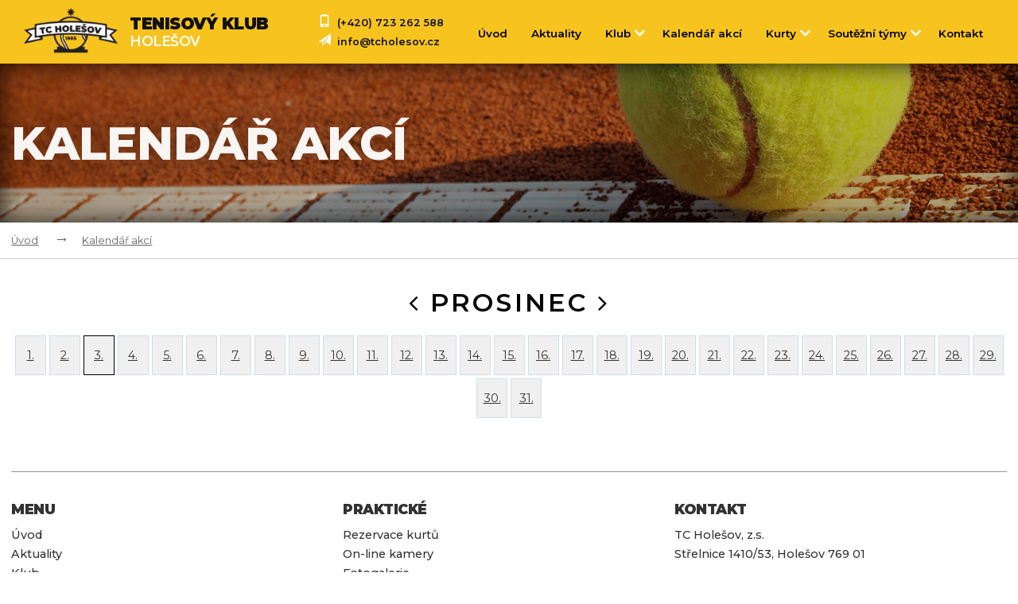

--- FILE ---
content_type: text/html; charset=utf-8
request_url: https://www.tcholesov.cz/kalendar-akci/?t=1670022000
body_size: 3978
content:
<!doctype html>
<html class="no-js" lang="cs">

<head>
    <meta charset="utf-8" />
    <meta name="viewport" content="width=device-width, initial-scale=1.0" />
    <!-- Chrome, Firefox OS and Opera -->
    <meta name="theme-color" content="#3F9838">
    <!-- Windows Phone -->
    <meta name="msapplication-navbutton-color" content="#3F9838">
    <!-- iOS Safari -->
    <meta name="apple-mobile-web-app-status-bar-style" content="#3F9838">

    <meta name="robots" content="index, follow">
    <meta name="author" content="Raab Computer s.r.o." />
    <meta name="description" content="TC Holešov - Internetové stránky tenisového klubu Holešov." />
    <meta name="keywords" content="TC Holešov, Tenisový klub Holešov, Tenis Holešov, Kurty Holešov, Antuka Holešov, Tenisový klub, tcholesov.cz, Holešov" />

    <title>Kalendář akcí | Tenisový klub Holešov</title>

    <link rel="apple-touch-icon" sizes="57x57" href="/favicon/apple-icon-57x57.png">
    <link rel="apple-touch-icon" sizes="60x60" href="/favicon/apple-icon-60x60.png">
    <link rel="apple-touch-icon" sizes="72x72" href="/favicon/apple-icon-72x72.png">
    <link rel="apple-touch-icon" sizes="76x76" href="/favicon/apple-icon-76x76.png">
    <link rel="apple-touch-icon" sizes="114x114" href="/favicon/apple-icon-114x114.png">
    <link rel="apple-touch-icon" sizes="120x120" href="/favicon/apple-icon-120x120.png">
    <link rel="apple-touch-icon" sizes="144x144" href="/favicon/apple-icon-144x144.png">
    <link rel="apple-touch-icon" sizes="152x152" href="/favicon/apple-icon-152x152.png">
    <link rel="apple-touch-icon" sizes="180x180" href="/favicon/apple-icon-180x180.png">
    <link rel="icon" type="image/png" sizes="192x192" href="/favicon/android-icon-192x192.png">
    <link rel="icon" type="image/png" sizes="32x32" href="/favicon/favicon-32x32.png">
    <link rel="icon" type="image/png" sizes="96x96" href="/favicon/favicon-96x96.png">
    <link rel="icon" type="image/png" sizes="16x16" href="/favicon/favicon-16x16.png">
    <link rel="manifest" href="/favicon/manifest.json">
    <meta name="msapplication-TileColor" content="#ffffff">
    <meta name="msapplication-TileImage" content="/favicon/ms-icon-144x144.png">
    <meta name="theme-color" content="#ffffff">
    
    <link href="/css/style.css" rel="stylesheet" />
    <link href="/css/dev.css" rel="stylesheet" />

    <!-- Awesome font -->
    <link href="/css/font-awesome.min.css" rel="stylesheet" />

    <!-- Glyphicon font -->
    <link href="/css/font-glyphicon.min.css" rel="stylesheet" />

    <!-- Fotogalerie -->
    <link href="/js/blueimp_gallery/blueimp-gallery.css" rel="stylesheet" />
    <script type="text/plain" cookie-consent="tracking" async src="https://www.googletagmanager.com/gtag/js?id=UA-88166040-34"></script>
<script>window.dataLayer = window.dataLayer || []; function gtag(){dataLayer.push(arguments);} gtag('js', new Date()); gtag('config', 'UA-88166040-34');</script>
</head>

<body>

    <header>
<div class="container-content-flex">

    <div class="header-title">
        <a href="/" title="TC Holešov">
            <img src="/img/logo-tenis.png" title="Úvodní strana" alt="TC Holešov" />
        </a>
        <a href="/" class="title">
            <strong>Tenisový klub</strong><br />Holešov
        </a>
    </div>
    <div class="header-contact">
        <p>
            <span class="glyphicon glyphicon-phone"></span>&nbsp; <a href="tel:+420723262588"
                title="Zavolejte nám">(+420) 723 262 588</a><br>
            <span class="glyphicon glyphicon-send"></span>&nbsp; <a href="mailto:info@tcholesov.cz"
                title="Napište nám">info@tcholesov.cz</a>
        </p>
    </div>

    <div class="header_menu">           
        <nav id="mobile_nav">
            <div class="nav_title">
                <p>Navigace</p>
                <a id="menu_close_icon" href="#" title="Skrýt nabídku menu"><img src="/img/icon_nav_cross_bold_black.png"
                        title="Skrýt nabídku menu" alt="Skrýt nabídku menu" /></a>
            </div>
            <ul>
                                <li>
                                        <a href="/" title="Úvod">Úvod</a>
                                    </li>
                                <li>
                                        <a href="/aktuality" title="Aktuality">Aktuality</a>
                                    </li>
                                <li>
                                        <a href="/vedeni-a-stanovy" title="Klub"> <span class="nav_dropdown_controller"></span>Klub</a>
                    <ul class="dropdown">
                                                <li>
                            <a href="/vedeni-a-stanovy" title="Vedení a stanovy">Vedení a stanovy</a>
                                                    </li>
                                                <li>
                            <a href="/historie" title="Historie">Historie</a>
                                                    </li>
                                                <li>
                            <a href="/sponzori" title="Sponzoři">Sponzoři</a>
                                                    </li>
                                                <li>
                            <a href="/diskuze" title="Diskuze">Diskuze</a>
                                                    </li>
                                            </ul>
                                    </li>
                                <li>
                                        <a href="/kalendar-akci" title="Kalendář akcí">Kalendář akcí</a>
                                    </li>
                                <li>
                                        <a href="#!" title="Kurty"> <span class="nav_dropdown_controller"></span>Kurty</a>
                    <ul class="dropdown">
                                                <li>
                            <a href="https://rezervace.tcholesov.cz/rezervace/index.php" title="Rezervace kurtů">Rezervace kurtů</a>
                                                    </li>
                                                <li>
                            <a href="/cenik" title="Ceník">Ceník</a>
                                                    </li>
                                                <li>
                            <a href="/on-line-kamery" title="On-line kamery">On-line kamery</a>
                                                    </li>
                                                <li>
                            <a href="/fotogalerie" title="Fotogalerie">Fotogalerie</a>
                                                    </li>
                                                <li>
                            <a href="/turnaje" title="Turnaje">Turnaje</a>
                                                    </li>
                                                <li>
                            <a href="/navod-na-rezervaci-kurtu" title="Návod na rezervaci kurtu">Návod na rezervaci kurtu</a>
                                                    </li>
                                            </ul>
                                    </li>
                                <li>
                                        <a href="#!" title="Soutěžní týmy"> <span class="nav_dropdown_controller"></span>Soutěžní týmy</a>
                    <ul class="dropdown">
                                                <li>
                            <a href="/dospeli" title="Dospělí">Dospělí</a>
                                                    </li>
                                                <li>
                            <a href="/starsi-zactvo" title="Starší žactvo">Starší žactvo</a>
                                                    </li>
                                            </ul>
                                    </li>
                                <li>
                                        <a href="/kontakt" title="Kontakt">Kontakt</a>
                                    </li>
                            </ul>
        </nav>
        <div id="mobile_nav_icon" class="nav_hamburger" title="Zobrazit nabídku menu"></div>                     
    </div>

    </div>
</header>

    <!-- Nadpis kategorie -->
<div class="category">
    <div class="category-title">
        <div class="container-content">
            <h1>Kalendář akcí</h1>
        </div>
    </div>
</div>

<!-- Drobečková navigace -->
<div class="breadcrumbs">
    <ul>
        <li><a href="/" title="Úvod">Úvod</a></li>
                <li><a href="/kalendar-akci" title="Kalendář akcí">Kalendář akcí</a></li>
            </ul>
</div>

<!-- Obsah webu -->
<div class="content">  
    <div class="container-content relative">  
        
        <p class="calendar-title">
            <a href="/kalendar-akci/?t=1667257200" title="Listopad 2022"><i class="fa fa-angle-left" aria-hidden="true"></i></a>
            Prosinec            <a href="/kalendar-akci/?t=1672527600" title="Leden 2023"><i class="fa fa-angle-right" aria-hidden="true"></i></a>
        </p>

        <ul class="calendar-days">
                        <li><a class="" href="/kalendar-akci/?t=1669849200" title="1.12.">1.</a></li>
                        <li><a class="" href="/kalendar-akci/?t=1669935600" title="2.12.">2.</a></li>
                        <li><a class="calendar-days-today" href="/kalendar-akci/?t=1670022000" title="3.12.">3.</a></li>
                        <li><a class="" href="/kalendar-akci/?t=1670108400" title="4.12.">4.</a></li>
                        <li><a class="" href="/kalendar-akci/?t=1670194800" title="5.12.">5.</a></li>
                        <li><a class="" href="/kalendar-akci/?t=1670281200" title="6.12.">6.</a></li>
                        <li><a class="" href="/kalendar-akci/?t=1670367600" title="7.12.">7.</a></li>
                        <li><a class="" href="/kalendar-akci/?t=1670454000" title="8.12.">8.</a></li>
                        <li><a class="" href="/kalendar-akci/?t=1670540400" title="9.12.">9.</a></li>
                        <li><a class="" href="/kalendar-akci/?t=1670626800" title="10.12.">10.</a></li>
                        <li><a class="" href="/kalendar-akci/?t=1670713200" title="11.12.">11.</a></li>
                        <li><a class="" href="/kalendar-akci/?t=1670799600" title="12.12.">12.</a></li>
                        <li><a class="" href="/kalendar-akci/?t=1670886000" title="13.12.">13.</a></li>
                        <li><a class="" href="/kalendar-akci/?t=1670972400" title="14.12.">14.</a></li>
                        <li><a class="" href="/kalendar-akci/?t=1671058800" title="15.12.">15.</a></li>
                        <li><a class="" href="/kalendar-akci/?t=1671145200" title="16.12.">16.</a></li>
                        <li><a class="" href="/kalendar-akci/?t=1671231600" title="17.12.">17.</a></li>
                        <li><a class="" href="/kalendar-akci/?t=1671318000" title="18.12.">18.</a></li>
                        <li><a class="" href="/kalendar-akci/?t=1671404400" title="19.12.">19.</a></li>
                        <li><a class="" href="/kalendar-akci/?t=1671490800" title="20.12.">20.</a></li>
                        <li><a class="" href="/kalendar-akci/?t=1671577200" title="21.12.">21.</a></li>
                        <li><a class="" href="/kalendar-akci/?t=1671663600" title="22.12.">22.</a></li>
                        <li><a class="" href="/kalendar-akci/?t=1671750000" title="23.12.">23.</a></li>
                        <li><a class="" href="/kalendar-akci/?t=1671836400" title="24.12.">24.</a></li>
                        <li><a class="" href="/kalendar-akci/?t=1671922800" title="25.12.">25.</a></li>
                        <li><a class="" href="/kalendar-akci/?t=1672009200" title="26.12.">26.</a></li>
                        <li><a class="" href="/kalendar-akci/?t=1672095600" title="27.12.">27.</a></li>
                        <li><a class="" href="/kalendar-akci/?t=1672182000" title="28.12.">28.</a></li>
                        <li><a class="" href="/kalendar-akci/?t=1672268400" title="29.12.">29.</a></li>
                        <li><a class="" href="/kalendar-akci/?t=1672354800" title="30.12.">30.</a></li>
                        <li><a class="" href="/kalendar-akci/?t=1672441200" title="31.12.">31.</a></li>
                    </ul>
        
        <div class="calendar-category">
                    </div>
    </div>
    <p class="clear"></p>
</div>


    <!-- Patička -->
<footer>

    <div class="container-content">
        <div id="footer_top">
            <div class="footer_kategorie">
                <h4>Menu</h4>
                <ul>
                                        <li><a href="/" title="Úvod">Úvod</a></li>
                                        <li><a href="/aktuality" title="Aktuality">Aktuality</a></li>
                                        <li><a href="/vedeni-a-stanovy" title="Klub">Klub</a></li>
                                        <li><a href="/kalendar-akci" title="Kalendář akcí">Kalendář akcí</a></li>
                                        <li><a href="#!" title="Kurty">Kurty</a></li>
                                        <li><a href="#!" title="Soutěžní týmy">Soutěžní týmy</a></li>
                                        <li><a href="/kontakt" title="Kontakt">Kontakt</a></li>
                                    </ul>
            </div>
            <div class="footer_kategorie">
                <h4>Praktické</h4>
                <ul>
                                        <li><a href="https://rezervace.tcholesov.cz/rezervace/index.php" title="Rezervace kurtů">Rezervace kurtů</a></li>
                                        <li><a href="/on-line-kamery" title="On-line kamery">On-line kamery</a></li>
                                        <li><a href="/fotogalerie" title="Fotogalerie">Fotogalerie</a></li>
                                        <li><a href="/cenik" title="Ceník">Ceník</a></li>
                                        <li><a href="/diskuze" title="Diskuze">Diskuze</a></li>
                                        <li><a href="/sponzori" title="Sponzoři">Sponzoři</a></li>
                                    </ul>
            </div>
            <p class="clear_footer"></p>
            <div class="footer_kategorie">
                <h4>Kontakt</h4>
                <p><span>TC Holešov, z.s.</span></p>
<p><span>Střelnice 1410/53, Holešov 769 01</span></p>
<p> </p>
<p>Předseda - Jan Novák</p>
<p>tel. 607 533 004</p>
<p><span>Správce kurtů,rezervace kurtu - Viktor Dohnal</span></p>
<p><span>tel. 608373772</span></p>
<p><a href="mailto:info@tcholesov.cz">info@tcholesov.cz</a></p>
<p> </p>            </div>
            <p class="clear"></p>
        </div>
    </div> <!-- end container_content -->

    <div id="footer">
        <div class="container-content">
        <div id="footer_bottom_left">
            <a href="/admin" title="Administrace">Administrace</a>
        </div>
        <div id="footer_bottom_right">
            <p>TC Holešov &copy; 2020, Realizace: <a href="ve-vystavbe.html" title="Raab Computer">Raab Computer</a></p>
        </div>
        <p class="clear"></p>
        </div> <!-- end container_content -->
    </div>
    
</footer>
    <!-- FOOTER ENDS -->

    <div id="system-message">
        <div class="system-message-header ">
            <div class="system-message-title"></div>
            <div class="system-message-close"></div>
        </div>
        <div class="system-message-body"></div>
    </div>

    <!-- jquery -->
    <script src="/js/jquery.min.js"></script>

    <script src="/js/raab.js" type="text/javascript"></script>

    <!-- Fotogalerie -->
    <script src="/js/blueimp_gallery/jquery.blueimp-gallery.min.js"></script>
    <script src="/js/blueimp_gallery/init.js"></script>

    <!-- Facebook -->
    <div id="fb-root"></div>
    <script async defer crossorigin="anonymous" src="https://connect.facebook.net/cs_CZ/sdk.js#xfbml=1&version=v5.0&appId=289731778399235&autoLogAppEvents=1"></script>

    

</body>

</html>

--- FILE ---
content_type: text/css
request_url: https://www.tcholesov.cz/css/style.css
body_size: 11561
content:
@import url('https://fonts.googleapis.com/css?family=Montserrat:400,500,600,700,800,900&display=swap');
@import url('https://fonts.googleapis.com/css?family=Permanent+Marker&display=swap');

/* Defaultní nastavení všech hodnot */
html,body,div,span,applet,object,iframe,h1,h2,h3,h4,h5,h6,p,blockquote,pre,a,abbr,acronym,address,big,cite,code,del,dfn,em,img,ins,kbd,q,s,samp,small,strike,strong,sub,sup,tt,var,b,u,i,center,dl,dt,dd,ol,ul,li,fieldset,form,label,legend,table,caption,tbody,tfoot,thead,tr,th,td,article,aside,canvas,details,embed,figure,figcaption,footer,header,hgroup,menu,nav,output,ruby,section,summary,time,mark,audio,video {
	margin: 0;
	padding: 0;
	border: 0;
	font-size: 100%;            
	vertical-align: baseline
}


/* Změna způsobu počítání šířky a výšky elementu */
* {
  -webkit-box-sizing: border-box;
     -moz-box-sizing: border-box;
      -ms-box-sizing: border-box;
          box-sizing: border-box;		
}

html, body {
  height: 100%;  
	width: 100%;
}

html {
  font-size: 75%;
  -webkit-font-smoothing: antialiased;
  -moz-osx-font-smoothing: grayscale;
}

body {
  background: #fff;
  color: #333;
  font-family: 'Montserrat', sans-serif; 
  font-size: 1em;
  line-height: 1.5em;
}


@media (min-width: 768px) { html { font-size: 85%; }}
@media (min-width: 992px) { html { font-size: 92%; }}
@media (min-width: 1200px){ html { font-size: 100%;}}



/* selection */

::selection{
  background-color:#c5a47e;
  color:#fff;
}

-webkit-::selection{
    background-color:#c5a47e;
    color:#fff;
}

::-moz-selection{
    background-color:#c5a47e;
    color:#fff;
}



/************************************
               layout             
*************************************/ 

.page-wrap {
  min-height: 100%;
	margin-bottom: -500px; 
}
.page-wrap:after {
  content: "";
  display: block;
  height: 50px; 
}

@media screen and (max-width: 600px) { 
  .page-wrap { 
    margin-bottom: 0px; 
  }
  .page-wrap:after { 
    height: auto; 
  }
}  

.content { 
	padding: 5vmin 0 5vmin 0;
  width: 100%; 
}

.container-content { 
  height: auto; 
  margin: 0 auto;
  padding: 0 2vmin;
  max-width: 1400px; 
  width: 100%; 
}

.container-content-flex { 
  display: flex;
  height: auto; 
  margin: 0 auto;
  padding: 0 2vmin;
  max-width: 1400px; 
  width: 100%; 
}

p.clear { 
	clear: both; 
	font-size: 0px;
	height: 0px; 
	line-height: 0px;
	text-indent: -500px;
}

hr { 
  border-top: solid 1px #ccc;
  border-bottom: none;
  display: block;
  margin: 0 auto 30px auto;  
  width: 100%;
}


hr.black { 
  border-top: solid 2px #000;
  display: block;
  margin: 0 auto 30px auto;  
  width: 45%;
}

hr.title { 
  border-top: solid 1px #aaa;
  border-bottom: none;
  display: block;
  margin: 0 auto 20px auto;  
  width: 100px;
}



/************************************
              header             
*************************************/ 

header {
  background: #f7c31f;
  display: flex;
  height: 80px;
  margin: auto;
  padding: 0 2vmin;
  width: 100%;
  z-index: 1; 
}


/* logo */

.header-title { 
  align-items: center;
  display: flex;
  flex: 1; 
  height: auto; 
  min-width: 350px;
}

.header-title a:link img {
  height: 100%;
  margin: 0 2vmin 0 0;
  max-height: 60px;
  width: auto;
}

.header-title h1 a:link,
.header-title h1 a:visited,
.header-title h1 a:hover {
  color: #000;
	font-size: 1.1em;                     
  font-weight: 600;
  letter-spacing: -0.5px;
	line-height: 1.2em;
  text-decoration: none;
  text-transform: uppercase;
}

.header-title h1 a.title {
  display: block;
}

.header-title a:link,
.header-title a:visited,
.header-title a:hover {
  color: #fff;
	font-size: 1.1em;                     
  font-weight: 600;
  letter-spacing: -0.5px;
	line-height: 1.2em;
  text-decoration: none;
  text-transform: uppercase;
}

.header-title a.title strong {
  color: #111;
  font-size: 1.3rem;
  font-weight: 900;
}


/* kontakt */

.header-contact { 
  align-items: center;
  display: flex;
  flex: 1; 
  height: auto; 
  padding: 0 0 0 3vmin;
}
.header-contact a:link,
.header-contact a:visited {
  color: #111;
	font-size: 0.8em;                     
	font-weight: 600;
  line-height: 0.8em;
	text-decoration: none;
}
.header-contact a:hover {
  color: #111;
	text-decoration: underline;
}

.header-contact .glyphicon-phone,
.header-contact .glyphicon-send {
  color: #fff;
}

@media screen and (max-width: 900px) {
  .header-contact { 
    display: none;
  }
}



/************************************
              menu
*************************************/

.header_menu {
  height: auto;	
  display: flex;
}

nav {
  float: right;
  height: auto;
  margin: 18px 0 0 0;
  text-align: right;
  width: auto;
  transition: all 300ms;
}

nav ul {
  list-style: none;
  position: relative;
}

nav ul li {
  float: left;
}

nav ul li a {
  color: #000;
  float: left;
  font-size: 0.85em;
  font-weight: 600;
  height: 50px;
  line-height: 1.4em;
  padding: 15px 15px 0 15px;
  text-decoration: none;
  /*transition: all 0.2s ease 0s; */
}

nav ul li a:hover {
  background: #000;
  color: #fff;
  cursor: pointer;
}


/* submenu */

nav ul li:hover>ul {
  display: block;
}

nav ul li:hover a {
  background: #000;
  color: #fff;
}

nav ul .dropdown {
  display: none;
}

nav ul li ul {
  background: #000;
  box-shadow: 0 30px 30px rgba(0, 0, 0, 0.3);
  display: none;
  padding: 15px 0 15px 0;
  position: absolute;
  top: 50px;
  z-index: 9999;
}

nav ul li ul li {
  border: none;
  float: none;
  position: relative;
}

nav ul li ul li a {
  color: #fff;
  font-size: 0.85em;
  height: 30px;
  text-align: left;
  padding: 10px 30px 0 15px;
  width: 100%;
}

nav ul li ul li a:hover {
  color: #fff;
  text-decoration: underline;
}


/* sub submenu */

nav ul li ul li ul {
  background: #000;
  display: block;
  top: 0;
  margin: 0;
  padding: 0;
  position: relative;
}
nav ul li ul li ul li {
  background: #000;
}

nav ul li ul li ul li a {
  font-size: 0.75rem;
  height: 30px;
  padding: 10px 30px 0 25px;
}
nav ul li ul li ul li a:hover {
  color: #fff;
  text-decoration: underline;
}


/* menu controller */

nav>ul>li>a>span.nav_dropdown_controller {
  background: url('/img/icon_nav_arrowdown_bold_white.png') no-repeat right 0;
  background-size: cover;
  cursor: pointer;
  display: block;
  float: right;
  width: 18px;
  height: 18px;
  margin: 0 -10px 0 2px;
  padding: 0;
  text-decoration: none;
  color: #fff;
  text-align: center;
  -webkit-transition: all ease-in-out 200ms;
  -moz-transition: all ease-in-out 200ms;
  -o-transition: all ease-in-out 200ms;
  transition: all ease-in-out 200ms;
}

nav>ul>li>a>span.nav_dropdown_controller.active {
  -webkit-transform: rotate(45deg) rotateX(0);
  -moz-transform: rotate(45deg) rotateX(0);
  -o-transform: rotate(45deg) rotateX(0);
  transform: rotate(45deg) rotateX(0);
}



.nav_hamburger {
  display: none;
}

.nav_title {
  display: none;
}


@media screen and (max-width: 1100px) {

  nav ul li:hover>ul {
      display: none;
  }

  nav>ul>li>a>span.nav_dropdown_controller {
      width: 15px;
      height: 15px;
  }

  nav {
      background: #fff;
      -webkit-box-shadow: -16px 0px 81px 18px rgba(0, 0, 0, 0.5);
      -moz-box-shadow: -16px 0px 81px 18px rgba(0, 0, 0, 0.5);
      box-shadow: -16px 0px 81px 18px rgba(0, 0, 0, 0.5);
      display: block;
      height: 100%;
      margin: 0;
      padding: 10px 15px 10px 15px;
      position: fixed;
      right: -350px;
      top: 0;
      width: 250px;
      z-index: 9999;
      overflow-y: auto;
  }

  nav ul li {
      border-right: none;
      border-bottom: 1px solid #ddd;
      width: 100%;
  }

  nav ul li a {
      display: block;
      font-size: 0.95em;
      height: auto;
      padding: 11px 0 10px 10px;
      text-align: left;
      width: 100%;
  }

  nav ul li a:hover {
      color: #fff;
      cursor: pointer;
      width: 100%;
  }

  nav ul li:last-child {
      border-bottom: none;
      margin: 5px 0 0 0;
  }


  /* submenu */

  /*nav ul li:hover > ul { display: table; }*/
  nav ul li:hover a {
      background: none;
      color: #000;
  }

  nav ul li ul {
      background: none;
      display: table;
      padding: 0 0 10px 0;
      position: static;
      width: 100%;
  }

  nav ul li ul li a {
      background: url("/img/icon_nav_arrowright_light_black.png") no-repeat scroll 10px 12px !important;
      color: #000;
      padding: 10px 30px 0 25px;
  }

  nav ul li ul li a:hover {
      background: url("/img/icon_nav_arrowright_light_black.png") no-repeat scroll 10px 12px !important;
      color: #000;
  }


  /* sub submenu */

  nav ul li ul li:hover > ul { display: table; }

  nav ul li ul li ul {
    background: none;
    display: table;
    padding: 10px 0;
    position: static;
    width: 100%;
  }
  nav ul li ul li ul li a {
    background: url("/img/icon_nav_arrowright_light_black.png") no-repeat scroll 25px 5px !important;
    color: #000;
    font-size: 0.8rem;
    padding: 5px 32px 0 40px;
  }
  nav ul li ul li ul li a:hover {
    background: url("/img/icon_nav_arrowright_light_black.png") no-repeat scroll 25px 5px !important;
    color: #000;
  }



  /* menu controller */

  nav > ul > li >a > span.nav_dropdown_controller {
      background: url('/img/icon_nav_plus_light_black.png') no-repeat right 0;
      margin: 0 10px 0 0;
  }

  nav > ul > li > a:hover>span.nav_dropdown_controller {
      background: url('/img/icon_nav_plus_light_black.png') no-repeat right 0;
  }


  /*  */

  .nav_hamburger {
      background: transparent url('../img/icon_nav_hamburger_bold_black.png') no-repeat left 9px;
      cursor: pointer;
      display: block;
      height: 40px;
      position: absolute;
      top: 20px;
      right: 10px;
      width: 40px;
  }

  .nav_title {
      border-bottom: 3px solid #000;
      display: block;
      height: 50px;
      margin: 0 0 10px 0;
      padding: 10px 10px 20px 10px;
      width: 100%;
  }
  .nav_title p {
      color: #000;
      float: left;
      font-size: 1.4rem;
      font-weight: 500;
      line-height: 1em;
      text-transform: uppercase;
  }
  .nav_title img {
      float: right;
  }

  nav ul .dropdown {
      display: none;
  }

  nav ul .dropdown.active {
      display: table;
  }

}



/************************************
             slideshow
*************************************/

.bx-viewport,
.bx-wrapper {
  position: relative;
  width: 100%;
  height: 100% !important;
  top: 0;
  left: 0;
}

.bxslider,
.bxslider li {
  background: #000;
  height: 100% !important;
}

.bxslider li {
  background-repeat: no-repeat;
  background-position: top center;
  background-size: cover;
  box-shadow: inset  0 0 30px 0px rgba(0, 0, 0, 0.8); 
}
.bxslider li:after {
  background: #000;
  position: absolute;
  content: "";
  top: 0;
  left: 0;
  width: 100%;
  height: 100%;
  opacity: 0;
}

.bx-wrapper .bx-viewport {
  border: none !important;
}

.slider {
  height: 500px;
  position: relative;
}



/************************************
          obsah ve slideshow
*************************************/

.slider-title {
  height: auto;
  position: absolute;
  left: 0;
  top: 50%;
  text-align: center;
	transform: translateY(-50%);
  width: 100%;
  animation: drop 1s ease;
}

@keyframes drop {
  0% {
    opacity: 0;
    top: 40%;
  }
  100% {
    opacity: 100%;
    top: 50%;
  }
}


/* text */

.slider-title h1 {
  color: #fff;;
  text-shadow: 0px 2px 40px rgba(0, 0, 0, 0.5); 
  font-family: 'Permanent Marker';
	font-size: 4em;
  font-weight: 400;
  line-height: 1em;
  opacity: 0.95;
  text-transform: uppercase;
}

.slider-title p {
  color: #eff6f8;
	font-size: 2em;
	font-weight: 200;
	line-height: 1.4em;
}



/************************************
              carousel           
*************************************/ 

.block-carousel-wrap {
  height: auto;
  padding: 0 40px;
  position: absolute;
  top: 500px;
  left: 50%;
  transform: translateX(-50%);
  max-width: 1200px;
  width: 100%;
  text-align: center;
  z-index: 999;
}

.block-carousel {
  background: #000;
  /*background: url('/img/bg-carousel.png') center center;
  background-size: cover;*/
  box-shadow: 0 0 50px rgba(68, 45, 45, 0.2);
  height: auto;
  padding: 10px;
  width: 100%;
}

.sync2 .item {
  border-right: solid 1px rgba(0, 0, 0, 0.1);
  padding: 5px 0 0 0;
  transition: all 0.2s ease 0s;
}
.sync2 .item:hover {
  background: #222;
}
.sync2 .noborder {
  border-right: none;
}


/* obrázek a text */

.sync2 .item img {
  background: #fff;
  border: solid 1px #ccc;
  border-radius: 50%;
  height: auto;
  margin: 0 auto;
  padding: 5px;
  max-width: 70px;
  width: 100%;
}

.sync2 .item a.title {
  display: block;
  height: 25px;
  overflow: hidden;
  width: 100%;
}

.sync2 .item a:link, 
.sync2 .item a:visited {
  color: #fff;
  font-size: 0.95rem;
  font-weight: 600;
  margin: 5px 0 0 0;
  line-height: 1.3em;
  text-decoration: none;
}
.sync2 .item a:hover {
  text-decoration: underline;
}


/* navigace */

.owl-theme .owl-nav [class*="owl-"] {
  background: #111 !important;
  opacity: 0.7;
}
.owl-theme .owl-nav [class*='owl-']:hover {
  opacity: 1;
} 

.owl-theme .owl-nav [class*='owl-'].disabled {
  opacity: 0.4;
} 
.owl-theme .owl-nav [class*='owl-'].disabled:hover {
  opacity: 0.4;
} 


.owl-theme .owl-nav {
  margin-top: 0 !important;
}

.fa-chevron-left,
.fa-chevron-right {
  color: #fff;
  padding: 10px 8px;
}
.fa-chevron-left:hover,
.fa-chevron-right:hover {
  color: #fff;
}



/* přesun navigace na strany */

.owl-prev,
.owl-next {
  position: absolute;
  top: 10%;
  transform: translateY(-10%);
}
.owl-prev {
  left: -50px;
}
.owl-next {
  right: -50px;
}


@media screen and (max-width: 640px) {
  .block-carousel-wrap {
    top: 420px;
  }
  .sync2 .item {
    padding: 0 5px
  }
  .sync2 .item img {
    max-width: 50px;
  }
  .sync2 .item a.title {
    height: 30px;
  }
  .owl-prev,
  .owl-next {
    position: absolute;
    top: 50%;
    transform: translateY(-50%);
  }
  .owl-prev {
    left: -45px;
  }
  .owl-next {
    right: -45px;
  }
}



/************************************
         nadpis kategorie             
*************************************/

.category {
  background: url('/img/banner-1.png');
  background-repeat: no-repeat;
  background-position: center center;
  background-size: cover;
  box-shadow: inset  0 0 30px 0px rgba(0, 0, 0, 0.8); 
  height: 200px;
  position: relative;
  width: 100%;
}
.category:after {
  background: #000;
  position: absolute;
  content: "";
  top: 0;
  left: 0;
  width: 100%;
  height: 100%;
  opacity: 0.3;
}


.category-title {
  height: auto;
  position: absolute;
  left: 0;
  top: 50%;
	transform: translateY(-50%);
  width: 100%;
  animation: drop 1s ease;
  z-index: 1;
}

@keyframes drop {
  0% {
    opacity: 0;
    top: 40%;
  }
  100% {
    opacity: 100%;
    top: 50%;
  }
}


/* text */

.category-title h1 {
	color: #fff;
	font-size: 3.6em;
  font-weight: 800;
  letter-spacing: -0.5px;
	line-height: 1em;
  text-shadow: 0px 2px 40px rgba(0, 0, 0, 0.5); 
  text-transform: uppercase;
  opacity: 0.95;
}



/************************************
         drobečková navigace             
*************************************/

.breadcrumbs {
  border-bottom: solid 1px #ccc;
  padding: 10px 0;
  height: auto;
  margin: 0 auto;
  padding: 10px 2vmin;
  max-width: 1400px; 
  width: 100%;
}
.breadcrumbs:after {
  content: "";
  clear: both;
  display: block;
}

 
.breadcrumbs ul { list-style: none; }
.breadcrumbs li { display: inline; float: left;  }
.breadcrumbs li:before { 
  display: table;
  content: "\2192";
  color: #666; 
  float:left;
	font-size: 1.2em;
	font-weight: 100;
	line-height: 0.5em;
	padding: 6px 0 0 0;
}

.breadcrumbs li:first-child:before { 
  display: table;
  content: " ";
}

.breadcrumbs li:first-child a { 
  padding: 0 20px 0 0;
}

.breadcrumbs li a {
	display: block;
  color: #666;   
	font-size: 0.8em;
  text-align: left;
  text-decoration: none;
  padding: 0 20px 0 35px;
}
.breadcrumbs li a:link,
.breadcrumbs li a:visited { color: #666; font-size: 0.8em; line-height: 2em; text-decoration: underline; }
.breadcrumbs li a:hover { text-decoration: none;  }  
  
.breadcrumbs li p { 
  color: #666; 
  display: block; 
  font-size: 0.8em; 
  line-height: 2em; 
  padding: 0 25px 0 30px; 
}



/************************************
              Obsah webu             
*************************************/ 

/* texty */

/* texty */

.content h1 {
  color: #333;
	font-size: 2em;                     
  font-weight: 900;
  letter-spacing: -0.5px;
	line-height: 1.2em;
  margin: 0 0 3vmin 0; 
  text-transform: uppercase;
}

.content h2 {
  color: #333;
	font-size: 1.3em;                     
  font-weight: 900;
  letter-spacing: -0.5px;
	line-height: 1.2em;
  margin: 0 0 10px 0; 
  text-transform: uppercase;
}

.content h3 {
  color: #333;
	font-size: 1.1em;                     
  font-weight: 900;
  letter-spacing: -0.5px;
	line-height: 1.2em;
  margin: 0 0 10px 0; 
  text-transform: uppercase;
}
.content h3 a:link,
.content h3 a:visited,
.content h3 a:hover {
	color: #000;
	font-size: 1.1rem;                     
  font-weight: 900;
  letter-spacing: -0.5px;
	line-height: 1.2rem;
  margin: 0 0 10px 0; 
	text-decoration: underline;
  transition: all 0.3s ease 0s; 
}

.content h4 {
  color: #333;
	font-size: 1.1em;                     
  font-weight: 900;
  letter-spacing: -0.5px;
	line-height: 1.2em;
  margin: 0 0 10px 0; 
}

.content p {
	color: #000;
	font-size: 0.9em;                      
	font-weight: 400;
}
.content p strong { font-weight: 600; }
.content p.center { text-align: center; }
.content p.small { 
  font-size: 0.8rem;                      
  line-height: 1.3em; 
}
.content p em { text-align: oblique; }

.content p.title {
  color: #222;
  font-size: 1em;
  font-weight: 700;
  letter-spacing: 0.1em;
  line-height: 1.2em;
  margin: 0 0 10px 0;
  text-transform: uppercase;
}

.content a:link,
.content a:visited,
.content a:hover {
	color: #000;
	font-size: 0.9rem;                      
	font-weight: 400;
	text-decoration: underline;
  transition: all 0.3s ease 0s; 
}
.content p a.small  { 
  font-size: 0.8rem;                      
  line-height: 1.3em; 
}


/* seznam defaultní */

.content ul {
    display: table;
    margin: 0;
    padding: 0;
}

.content ul li {
    display: table-row;
    color: #000;
    font-size: 0.9em;
    font-weight: 300;
    list-style: none;
    line-height: 1.65em;
}

.content ul li:before {
    display: table-cell;
    content: "\25E6";
    color: #000;
    font-size: 2.2em;
    font-weight: 100;
    line-height: 0.2em;
    padding: 8px 10px 0 0;
    text-align: right;
    vertical-align: top;
}

.content ul li a:link, 
.content ul li a:visited,
.content ul li a:hover {
    color: #000;
    font-size: 0.9rem;
    text-decoration: underline;
    transition: all 0.3s ease 0s;
}

.content ul li p {
    color: #000;
    font-size: 0.9rem;
    margin: 0 0 8px 0;
}


/* seznam defaultní číslovaný */

.content ol {
    counter-reset: item;
    margin-left: 0;
    padding-left: 0;
    margin-bottom: 0.8em;
}

.content ol li {
    display: block;
    margin-bottom: 0.2em;
    margin-left: 1.4em;
    color: #000;
    font-size: 0.9em;
    font-weight: 300;
    line-height: 1.5em;
    width: 100%;
}

.content ol li::before {
    display: inline-block;
    color: #000;
    content: counter(item) ". ";
    counter-increment: item;
    width: 1.4em;
    margin-left: -1.4em;
}

.content ol li a:link, 
.content ol li a:visited,
.content ol li a:hover {
    color: #000;
    font-size: 0.9rem;
    text-decoration: underline;
    transition: all 0.3s ease 0s;
}

.content ol li p {
    color: #000;
    font-size: 0.9rem;
    margin: 0 0 8px 0;
}



/************************************
              tabulky             
*************************************/ 

/* tabulka - defaultní */

.content table {
  display: table;
  border: solid 5px #ddd;
  border-collapse: collapse;
  border-spacing: 0;
  text-align: left;
  width: 100%;
}

.content table tr {
  border-top: solid 1px #ddd;
}
.content table tr:hover {
  background: #f9f9f9;	
}

.content table th {
  background: #ddd;
	color: #666;
	font-size: 0.8em;                      
	font-weight: 300;
	line-height: 1.6em;
	display: table-cell;
  padding: 0.6vmin 2%;
  vertical-align: middle;
}

.content table td {
	color: #000;
	font-size: 0.9em;                      
	font-weight: 300;
	line-height: 1.6em;
	display: table-cell;
  padding: 1vmin 2%;
  vertical-align: middle;
}
.content table td a:link,
.content table td a:visited,
.content table td a:hover {
	color: #000;
	font-size: 0.9rem;                      
	font-weight: 300;
	line-height: 1.5em;
	text-decoration: underline;
  transition: all 0.3s ease 0s; 
}


/* tabulka - kontakty */

.content table.contact_table {
  display: table;
  border: solid 5px #ddd;
  border-collapse: collapse;
  border-spacing: 0;
  text-align: left;
  width: 100%;
}

.content table.contact_table tr {
  border-top: solid 1px #ddd;
}
.content table.contact_table tr:hover {
  background: #f9f9f9;	
}


.content table.contact_table th {
  background: #ddd;
	color: #666;
  display: block;
  float: left;
	font-size: 0.8em;                      
	font-weight: 300;
	line-height: 1.6em;
	display: table-cell;
  padding: 0.6vmin 2%;
  vertical-align: middle;
}

.content table.contact_table td {
  background: #fff;	
  display: inline-block;
  float: left;
	color: #000;
	font-size: 0.9em;                      
	font-weight: 300;
	line-height: 1.6em;
  padding: 1vmin 2%;
  vertical-align: middle;
}

.content table.contact_table th.name { width: 25% }
.content table.contact_table th.position { width: 35% }
.content table.contact_table th.mobil { width: 20% }
.content table.contact_table th.email { width: 20% }

.content table.contact_table td.name { width: 25% }
.content table.contact_table td.position { width: 35% }
.content table.contact_table td.mobil { width: 20% }
.content table.contact_table td.email { width: 20% }


@media screen and (max-width: 1170px) {
  .content table.contact_table tr:first-child {
    display: none;
  }
  .content table.contact_table td.name,
  .content table.contact_table td.position {
    display: table-cell;
    padding: 8px 0 2px 0;
    width: 50%
  }
  .content table.contact_table td.name {
    font-weight: 500;
  }
  .content table.contact_table td.mobil {
    display: table-cell;
    padding: 2px 0 0 0;
    width: 50%
  }
  .content table.contact_table td.email {
    display: table-cell;
    float: right;
    padding: 0 0 6px 0;
    width: 50%
  }
  .content table.contact_table td.empty {
    display: none;
  }
}



/************************************
            fotogalerie             
*************************************/ 

.content .content_image_block {
  margin: 2vmin 0 0 0;
  height: auto;
  width: 100%;
	text-align: center;
}

.content .content_image_block a:link,
.content .content_image_block a:visited,
.content .content_image_block a:hover {
  border: solid 10px #fff;
  box-shadow: 0 5px 20px 0 rgba(0, 0, 0, 0.2);
  display: block;
  float: left;
  margin: 0 1% 1% 0;
  overflow: hidden;
  width: 24%; 
  height: 190px; 
  text-decoration: none;
}

.content .content_image_block img {
  object-fit: cover; 
  height: 190px;
  width: 100%; 
  transition: all 0.2s ease 0s;
} 
.content .content_image_block img:hover {
  opacity: 0.8;
} 


@media screen and (max-width: 640px) {
  .content .content_image_block a:link,
  .content .content_image_block a:visited,
  .content .content_image_block a:hover {
  width: 49%; 
  }
}



/************************************
              formulár
*************************************/ 

.content fieldset {
  background: rgba(255, 255, 255, 0.5); 
  border: #ddd 2px solid; 
  padding: 20px;
  margin: 0 auto; 
	max-width: 1000px;
  width: 100%;
}

/* tabulka bez stylu*/

.content table.nostyle {	
	border: none;
  border-collapse: collapse;
  height: auto;
  max-width: 600px;
  width: 100%;
}
.content table.nostyle  tr { border: none;  }

.content table.nostyle  td {
	background: none;
  border: none;
  color: #000;
	font-size: 0.9em;                      
  font-weight: 300; 
  line-height: 1.3em;
	height: auto;
  padding: 2px 0;
  text-align: left;
  vertical-align: top;
	width: 50%;
}
.content table.nostyle td p  { font-size: 0.9rem; }
.content table.nostyle td i { font-size: 0.8rem; }
.content table.nostyle td.align-right { 
  text-align: right; 
}


@media screen and (max-width: 550px) { 
  .content table.nostyle  td { width: 50%; }
}


/* input - text */

.content input[type="text"] {
	background: #f7f6f6;
	border: solid 1px #ccc;
	color: #000;
  cursor: pointer;
  cursor: hand; 	
	font-family: 'Montserrat', sans-serif;
	font-size: 0.9em;                      
	font-weight: 500; 
	height: 35px;
  padding: 2vmin 1.5vmin;
  text-align: left;
  width: 100%;
  -webkit-appearance: none;                  
}
.content input:hover { border-color: #999; }
.content input:focus { background: #fff; border-color: #999; }


/* input - textarea */

.content textarea {
	background: #f7f6f6;
	border: solid 1px #ccc;
  color: #000; 
	font-family: 'Montserrat', sans-serif; 
	font-size: 0.9em;
	font-weight: 500;  
  overflow: auto;                             /* remove scrollbar in IE */
  -webkit-appearance: none;                   /* remove style of iOS devices */  
  margin: 0 0 10px 0;
  padding: 1.5vmin;
	min-height: 150px;
  width: 100%;
}
.content textarea:hover { border-color: #999; }
.content textarea:focus { 
  background-color: #fff; 
  border: solid 1px #999; 
  outline: none                               /* remove Chrome browser focus*/
}


/* select */

.content select {
	background: #f8f8f8 url("../img/arrow_select.png") no-repeat;
	background-position: right 50%;
	-webkit-appearance: none;
	-moz-appearance: none;	
	border: solid 1px #ccc;
	color: #333;
  float: left;
	font-family: 'Open Sans', sans-serif;
	font-size: 0.9em;                      
	font-weight: 300; 
	height: 42px;
  padding: 0 10px;
  cursor: pointer;
  cursor: hand;  
  max-width: 510px;
  width: 100%;
}
.content select:hover { border-color: #999; }
.content select::-ms-expand { display: none;}     /* hack pro IE */
.content select:focus { 
  background-color: #fff; 
  border: solid 1px #999; 
  outline: none                               /* remove Chrome browser focus*/
}


/* input button odeslat */

.content input.button_send {
  background: #37474f;
  border: none;
  color: #fff;
  cursor: pointer;
  cursor: hand;
  float: right;
	font-family: 'Montserrat', sans-serif;
  font-size: 0.8em;
  font-weight: 500;
  height: 40px;
  padding: 0 20px 0 20px;
  text-align: center;
  width: auto;
  transition: all 0.3s ease 0s;
}
.content input.button_send:hover { 
  background: #f6c320;
  box-shadow: 0 15px 34px rgba(0, 0, 0, 0.18);
  color: #000;
  outline: none!important;
}


/*  button vycentrovaný */

.content .button_center {
  background:rgba(255, 255, 255, 0.5);
  border: solid 1px #ccc;
  color: #333;
  cursor: pointer;
  cursor: hand;	  
  display: flex;
  justify-content: center;
  flex-direction: column;    
  height: 5vmin;
  min-height: 30px; 
  max-height: 45px;
  margin: 0 auto; 
  position: relative;
	font-family: 'Montserrat', sans-serif;	
  text-decoration: none;
  text-align: center;  
  width: 170px; 
  transition: all 0.3s ease 0s;
}
.content .button_center:link,
.content .button_center:visited { 
  color: #333;
  font-size: 0.8rem;
  font-weight: 500;
  text-decoration: none;
}
.content .button_center:hover {
  background: #000;
  border: solid 1px #000;
  box-shadow: 0 15px 34px rgba(0, 0, 0, 0.18);
  color: #fff;
  outline: none!important;
}


/*  button vlevo */

.content .button_left {
  background: #fff;
  border: solid 1px #999;
  color: #333;
  cursor: pointer;
  cursor: hand;
  float: left;
  display: flex;
  justify-content: center;
  flex-direction: column;
  font-size: 0.8em;
  height: 5vmin;
  min-height: 30px; 
  max-height: 45px;
  margin: 10px 0 0 0;
  opacity: 0.9;
  padding: 0 25px;
  text-align: center;
  width: auto;
  transition: all 0.2s ease 0s;
}
.content .button_left:link,
.content .button_left:visited { 
  color: #333;
  font-size: 0.8rem;
  text-decoration: none;
 }
.content .button_left:hover { 
  background: #000;
  border: solid 1px #000;
  box-shadow: 0 15px 34px rgba(0, 0, 0, 0.18);
  color: #fff;
  outline: none!important;
}



/************************************
            kalendář - úvod          
*************************************/

.content .calendar {
  float: left;
  margin: 5vmin 0 0 0;
  height: auto;
  width: 32%;
}

.content .event {
  border-top: solid 1px #bbb;
  display: table;
  margin: 0 0 14px 0;
  height: auto;
  width: 100%;
}


/* datum */

.content .event_date { 
  display: table-cell;
  height: 85px; 
  text-align: center;
  vertical-align: middle; 
  width: 90px; 
}
.content .event_date p { 
  color: #000; 
  font-size: 0.95em; 
  line-height: 1.3em; 
  font-weight: 200; 
}
.content .event_date p strong { 
  color: #e8ab00; 
  font-size: 1.9rem; 
  font-weight: 600; 
}


/* text */

.content .event_content {
  display: table-cell;
  height: auto;
  padding: 10px 0 10px 15px;
  width: auto; 
  vertical-align: middle; 
}

.content .event_title a:link,
.content .event_title a:visited {
  color: #000; 
  font-size: 1rem; 
  font-weight: 700; 
  line-height: 1em; 
  text-decoration: none; 
}
.content .event_title a:hover {
   text-decoration: underline; 
}

.content .event_text p { 
  font-size: 0.85rem;
  float: left;
  line-height: 1.3rem;
  overflow: hidden;
}

@media screen and (max-width: 640px) {
  .content .calendar {
    width: 100%;
  }
  .content .event {
    margin: 0 0 5px 0;
  }
  .content .event_date { 
    height: 55px; 
    width: 60px; 
  }
}



/************************************
          kalendář - kategorie          
*************************************/

/* měsíc */

.content p.calendar-title {
  color: #000;
  font-size: 2em;
  font-weight: 600;
  letter-spacing: 0.1em;
  line-height: 1.2em;
  margin: 0 0 20px 0;
  text-transform: uppercase;
  text-align: center;
}
.content p.calendar-title a {
  font-size: 2rem;
}
.content p.calendar-title a:hover {
  color: #999;
}


/* detail akce */

.content p.calendar-date {
  color: #000;
  font-size: 1.2em;
  font-weight: 600;
  letter-spacing: 0.1em;
  line-height: 1.2em;
  margin: 0 0 20px 0;
  text-transform: uppercase;
  text-align: center;
}

.content .calendar-category-detail {
  box-shadow: 0 0 25px 0 rgba(0, 0, 0, 0.1);
  border: solid 1px #bbb;
  display: block;
  margin: 4vmin auto 0 auto;
  padding: 2vmin;
  height: auto;
  max-width: 900px;
  width: 100%;
}


/* dny */

.content ul.calendar-days {
  list-style:none;
  display: -webkit-box;
  display: -moz-box;
  display: -ms-flexbox;
  display: -webkit-flex;
  display: flex;
  -webkit-flex-flow: row wrap;
  justify-content: center;
}

.content ul.calendar-days li {
  list-style: none;
  margin: 2px;
  height: auto;
  min-width: 39px;
  width: auto;
  display: flex;
}
.content ul.calendar-days li::before {
  display: none;
}

.content ul.calendar-days li a:link, 
.content ul.calendar-days li a:visited {
  background: #f0f0f0;
  border: solid 1px #cedfe6;
  color: #333;

  display: -webkit-box;
  display: -moz-box;
  display: -ms-flexbox;
  display: -webkit-flex;
  display: flex;
  justify-content: center;
  align-items: center;  

  font-size: 0.9rem;
  font-weight: 300;
  text-decoration: underline;
  max-height: 50px;
  height: 10vmin;
  width: 100%;
  transition: all 0.2s ease 0s;
}
.content ul.calendar-days li a:hover {
  box-shadow: 0 0 40px 0 rgba(0, 0, 0, 0.2);
}

.content ul.calendar-days li a.calendar-days-active {
  background: #000;
  color: #fff;
}
.content ul.calendar-days li a.calendar-days-today {
  border: solid 1px #000;
}


/* výpis událostí*/

.content .calendar-category {
  display: block;
  margin: 4vmin auto 0 auto;
  height: auto;
  max-width: 900px;
  width: 100%;
}

.content .event-category {
  box-shadow: 0 0 25px 0 rgba(0, 0, 0, 0.1);
  border: solid 1px #bbb;
  display: table;
  overflow: hidden;
  margin: 0 0 15px 0;
  height: auto;
  width: 100%;
}


/* datum */

.content .event-date-category { 
  background: #000; 
  display: table-cell;
  height: 130px; 
  text-align: center;
  vertical-align: middle; 
  width: 12%; 
  min-width: 65px; 
}  
.content .event-date-category p { 
  color: #ddd; 
  font-size: 0.95em; 
  line-height: 1.3em; 
  font-weight: 200; 
}
.content .event-date-category p strong { 
  color: #fff; 
  font-size: 1.9rem; 
  font-weight: 600; 
}


/* text */

.content .event-title-category a:link,
.content .event-title-category a:visited {
  color: #000; 
  font-size: 1.2rem; 
  font-weight: 500; 
  line-height: 1.4em; 
  text-decoration: none; 
}
.content .event-title-category a:hover {
   text-decoration: underline; 
}



/************************************
               novinky            
*************************************/

.content .news {
  float: right;
  margin: 5vmin 0 0 0;
  height: auto;
  width: 65%;
}

.content .new {
  background: #fff;
  border: solid 1px #aaa;
  float: left;
  margin: 0 2% 30px 0; 
  height: 180px;
  width: 48%;
}

.content .new_important {
  background: #f6c320;
  border: solid 1px #000;
}


/*obrázek */

.content .new .new_image {
  background-repeat: no-repeat;
  background-position: 50%;
  background-size: cover;
  float: left;
  height: 178px;
  width: 35%;
}

/* text - nadpis */

.content .new .new_content {
  float: left;
  height: auto;
  padding: 20px 20px 0 20px;
  width: 65%;
}

.content .new .new_content .new_title {
  display: -webkit-box;
  -webkit-line-clamp: 2;
  -webkit-box-orient: vertical;
  height: auto;
  max-height: 2.6rem;
  overflow: hidden;
  position: relative;
  float: left;
  line-height: 1.2rem;
  width: 100%;
}
.content .new .new_content .new_title a:link, 
.content .new .new_content .new_title a:visited {
  color: #000;
  font-size: 1.05rem;
  font-weight: 700;
  text-decoration: none;
}
.content .new .new_content .new_title a:hover {
  text-decoration: underline;
}


/* text - datum */

.content .new_date {
  display: block;
  float: left;
  margin: 2px 0 0 0;
  height: auto;
  width: 100%;
}
.content .new_date p {
  color: #000;
  font-size: 0.8rem;
}


/* text - popis */

.content .new_text {
  display: -webkit-box;
  -webkit-line-clamp: 3;
  -webkit-box-orient: vertical;
  height: auto;
  max-height: 4.125rem;
  overflow: hidden;
  padding: 0 20px 0 0;
  position: relative;

  float: left;
  width: 100%;
}
.content .new_text p {
  font-size: 0.85rem;
  font-weight: 500;
  line-height: 1.2rem;
}


/* text - více */

.content .new_more {
  display: block;
  float: left;
  height: auto;
  width: 100%;
}
.content .new_more a:link,
.content .new_more a:visited {
  color: #000; 
  font-size: 0.85rem; 
  text-decoration: underline; 
}
.content .new_more a:hover {
  color: #000;  
}



@media screen and (max-width: 640px) {
  .content .news {
    margin: 30px 0 0 0;
    width: 100%;
  }
  .content .new {
    margin: 0 0 10px 0; 
    height: auto;
    width: 100%;
  }
  .content .new .new_content {
    padding: 10px 0 0 10px;
  }
  .content .new_text {
    padding: 0;
  }
  .content .new .new_image {
    height: 115px;
    width: 30%;
  }  
}



/************************************
              O škole
*************************************/

.block-about {
  /*background: #f6f8fa;*/
  background: url('/img/bg-about.png') center center no-repeat;
  background-size: cover;
  border-top: #f7c31f solid 7px;
  display: table;
  margin: 60px 0 0 0;
  padding: 0 0 2vmin 0;
  height: auto;
  width: 100%;
  box-shadow: inset 0px 0px 60px 0px rgba(0, 0, 0, 0.5);

  /*box-shadow: inset  0 0 30px 0px rgba(0, 0, 0, 0.8);*/
}


/* historie */

.block-school {
  display: table-cell;
  height: auto;
  padding: 0 4vmin;
  text-align: center;
  vertical-align: middle; 
  width: 65%;
}
.block-school h3 {
  color: #fff;
}
.block-school p {
  color: #fff;
  font-size: 0.95em;                      
  font-weight: 500;
  line-height: 1.8em;
}
.block-school a:link,
.block-school a:visited,
.block-school a:hover {
  color: #fff;
  font-size: 0.95em;                      
  font-weight: 500;
  line-height: 1.8em;
}


@media screen and (max-width: 640px) {
  .block-about {
    display: block;
  }
  .block-eu {
    display: block;
    float: left;
    height: auto;
    width: 100%;
  }
  .block-eu-wrap {
    padding: 10px;
    margin: 0 0 30px 0;
    width: 100%;
  }
  .block-school {
    display: block;
    float: left;
    padding: 4vmin;
    width: 100%;
  }
}



/************************************
              partneři
*************************************/


.content .partners {
  height: auto;
  margin: 1vmin 0;
  text-align: center;
  width: 100%;
}

.content .partners img { 
  margin: 0 1vmin; 
  min-height: 70px; 
  height: 13vmin; 
  vertical-align: middle; 
  transition: all 0.2s ease 0s; 
}



/************************************
                mapa 
*************************************/ 

#canvas-map { 
	border: solid 1px #ccc;
	height: 350px;
    width: 100%; 
    position: relative;
    overflow: hidden;
}

#canvas-map iframe {
    position: absolute;
    top: 0;
    left: 0;
    bottom: 0;
    right: 0;
    width: 100%;
    height: 100%;
}

@media screen and (max-width: 600px) {
	#canvas-map { height: 300px; }
}



/************************************
              footer
*************************************/ 

footer {
  height: auto; 
}

#footer_top {
  border-top: solid 1px #999;
  height: auto;
  padding: 5vmin 0 7vmin 0; 
  width: 100%; 
}

#footer_top .footer_kategorie {
  height: auto;
  float: left;
  padding: 0 40px 0 0;
  width: 33.33%;
}
#footer_top .footer_kategorie:last-child { padding: 0; }


/* texty */
#footer_top .footer_kategorie h4 {
  color: #333;
	font-size: 1.1em;                     
  font-weight: 900;
  letter-spacing: -0.5px;
	line-height: 1.2em;
  margin: 0 0 10px 0; 
  text-transform: uppercase;
}

#footer_top .footer_kategorie p { 
  color: #333; 
  font-size: 0.9em; 
  font-weight: 500; 
  line-height: 1.7em; 
}
#footer_top .footer_kategorie p strong { font-weight: 600; }
#footer_top .footer_kategorie p oblique { font-style: italic; }


#footer_top .footer_kategorie a:link,
#footer_top .footer_kategorie a:visited {
   color: #000; 
   font-size: 0.9rem; 
   font-weight: 500; 
   line-height: 1.6em; 
   text-decoration: underline; 
   transition: all 0.2s ease 0s; 
}
#footer_top .footer_kategorie a:hover { 
  color: #000; 
  text-decoration: underline; 
}


#footer_top .footer_kategorie img {
  display: inline-block;
	margin: 0 1vmin 0 0;
  max-width: 100%; 
  width: auto; 
  height: auto; 
  max-height: 4vmin;
  min-height: 21px;
}


/* seznam */

#footer_top .footer_kategorie ul {
  float: left;
  text-align: left;
	margin: 0;
  padding: 0;    
}

#footer_top .footer_kategorie li {
	font-size: 1.2em;
	font-weight: 500;
  line-height: 1.1em;  
  color: #333;
  list-style-type: none;
  display: block;
  width: auto;
}
#footer_top .footer_kategorie li a:link, 
#footer_top .footer_kategorie li a:visited { 
  font-size: 0.9rem; 
  font-weight: 500; 
  color: #333; 
  text-decoration: none;  
  transition: all 0.2s ease 0s; 
}
#footer_top .footer_kategorie li a:hover {	
  color: #000; 
  text-decoration: underline; 
}


/* bottom */	

#footer {
  background: #000;
  border-top: #f7c31f solid 7px;
  height: auto;
  padding: 20px;  
  width: 100%; 
}
#footer p { 
  color: #999; 
  font-size: 0.8em; 
  font-weight: 500; 
  line-height: 1em; 
}
#footer a:link,
#footer a:visited { 
  color: #999; 
  font-size: 0.8rem; 
  font-weight: 500; 
  line-height: 1rem; 
  text-decoration: underline; 
  transition: all 0.2s ease 0s; 
}
#footer a:hover { 
  color: #fff; 
}
	

#footer_bottom_left {
  float: left;
	height: auto;
	text-align: left;
	width: 40%;
}

#footer_bottom_right {
  float: right;
	height: auto;
	text-align: right;
	width: 60%;
}

p.clear_footer { 
  display: none;
}

@media screen and (max-width: 600px) { 
  #footer_top .footer_kategorie { width: 50%; padding: 0 20px 25px 0; }
  #footer_top .footer_kategorie h2 { margin: 0 0 10px 0; }
  p.clear_footer { 
    clear: both; 
    display: block;
    font-size: 0px;
    height: 0px; 
    line-height: 0px;
    text-indent: -500px;
  }
}  

@media screen and (max-width: 40em) { 
  #footer_container { 
    padding: 15px 0 15px 0; 
  }  
  #footer_bottom_left,
  #footer_bottom_right { 
    text-align: center; 
    width: 100%; 
  }   
}


/************************************
          zarovnání obrázků
*************************************/ 

.content .center_image_smaller {
  display: block;
  margin: 0 auto;
  height: auto;
  max-width: 250px;
  width: 100%;
}
.content .center_image {
  display: block;
  margin: 0 auto;
  height: auto;
  max-width: 600px;
  width: 100%;
}
.content .center_image_fullsize {
  display: block;
  margin: 0 auto;
  height: auto;
  max-width: 1000px;
  width: 100%;
}

.content .left_image_smaller {
  float: left;
  display: block;
  margin: 2vmin 2vmin 2vmin 0;
  height: auto;
  max-width: 250px;
  width: 100%;
}
.content .left_image {
  float: left;
  display: block;
  margin: 2vmin 2vmin 2vmin 0;
  height: auto;
  max-width: 600px;
  width: 100%;
}
.content .left_image_fullsize {
  float: left;
  display: block;
  margin: 2vmin 2vmin 2vmin 0;
  height: auto;
  max-width: 1000px;
  width: 100%;
}

.content .right_image_smaller {
  float: right;
  display: block;
  margin: 2vmin 0 2vmin 2vmin;
  height: auto;
  max-width: 250px;
  width: 100%;
}
.content .right_image {
  float: right;
  display: block;
  margin: 2vmin 0 2vmin 2vmin;
  height: auto;
  max-width: 600px;
  width: 100%;
}
.content .right_image_fullsize {
  float: right;
  display: block;
  margin: 2vmin 0 2vmin 2vmin;
  height: auto;
  max-width: 1000px;
  width: 100%;
}

@media screen and (max-width: 600px) { 
  .content .left_image_smaller,
  .content .left_image,
  .content .center_image_smaller, 
  .content .center_image,
  .content .right_image_smaller,
  .content .right_image {
    max-width: 45%;
  }
}  



/************************************
          WYSIWYG -  bloky
*************************************/

.content .content_33 {
  display: block;
  float: left;
  height: auto;
  margin: 0 0 5vmin 0;
  padding: 0 3% 0 0;
  width: 33.3%;
}

.content .content_50 {
  display: block;
  float: left;
  height: auto;
  margin: 0 0 5vmin 0;
  padding: 0 3% 0 0;
  width: 50%;
}

.content .content_66 {
  display: block;
  float: left;
  height: auto;
  margin: 0 0 5vmin 0;
  padding: 0 3% 0 0;
  width: 66.6%;
}

#tinymce .content_33,
#tinymce .content_50,
#tinymce .content_66 {
  border: dashed 1px grey;
}

@media screen and (max-width: 640px) {

  .content .content_33,
  .content .content_50,
  .content .content_66 {
      margin: 0 0 20px 0;
      padding: 0;
      width: 100%;
  }
}


--- FILE ---
content_type: text/css
request_url: https://www.tcholesov.cz/css/dev.css
body_size: 1925
content:

ul.attached-files {
    position: relative;
    list-style-type: none;
    color: #737373;
    padding: 0;
    margin: 0.3125rem 0;
    -webkit-column-break-inside: avoid;
    page-break-inside: avoid;
    break-inside: avoid;
    width: 100%;
    margin: 1.25rem 0;
}

/* line 1859, /scss/app.scss */
ul.attached-files li.file {
    display: list-item;
    border: 0;
    border: 0.0625rem solid rgba(115, 115, 115, 0.2);
    list-style-type: none;
    padding: 0;
    margin: 0.3125rem 0;
}

/* line 1867, /scss/app.scss */
ul.attached-files li.file:before {
    display: none;
}

/* line 1871, /scss/app.scss */
ul.attached-files li.file a {
    transition: all 500ms cubic-bezier(0.17, 0.67, 0.16, 0.99);
    padding: 0.625rem;
    font-size: 0.875rem;
    line-height: 1.25rem;
    color: #737373;
    display: block;
}

/* line 1879, /scss/app.scss */
ul.attached-files li.file a:hover {
    text-decoration: none;
    color: #3F9838;
    background: #F3F3F3;
}

/* line 1885, /scss/app.scss */
ul.attached-files li.file a:hover:before {
    text-decoration: none;
}

/* line 1890, /scss/app.scss */
ul.attached-files li.file a:before {
    content: '\f00d';
    font-family: FontAwesome;
    font-size: 1.125rem;
    color: #737373;
    font-weight: normal;
    display: block;
    float: left;
    line-height: 1.25rem;
    margin: 0 0.625rem 0 0;
}

ul.attached-files li.file a:after {
    text-decoration: none;
    content: '\f063';
    font-family: FontAwesome;
    font-size: 1.125rem;
    color: #737373;
    font-weight: normal;
    display: block;
    float: right;
    line-height: 1.25rem;
    margin: 0 0 0 0.625rem;
}

/* line 1902, /scss/app.scss */
ul.attached-files li.file a[href$=".pdf"]:before {
    content: '\f1c1';
}

/* line 1906, /scss/app.scss */
ul.attached-files li.file a[href$=".jpg"]:before,
ul.attached-files li.file a[href$=".jpeg"]:before,
ul.attached-files li.file a[href$=".png"]:before {
    content: '\f1c5';
}

/* line 1910, /scss/app.scss */
ul.attached-files li.file a[href$=".txt"]:before {
    content: '\f0f6';
}

/* line 1914, /scss/app.scss */
ul.attached-files li.file a[href$=".doc"]:before,
ul.attached-files li.file a[href$=".docx"]:before {
    content: '\f1c2';
}

/* line 1918, /scss/app.scss */
ul.attached-files li.file a[href$=".xls"]:before,
ul.attached-files li.file a[href$=".xlsx"]:before {
    content: '\f1c3';
}

#system-message {
    background: #fff;
    -webkit-box-shadow: 0 0 20px 0px rgba(0, 0, 0, 0.7);
    -moz-box-shadow: 0 0 20px 0px rgba(0, 0, 0, 0.7);
    box-shadow: 0 5px 100px 0px rgba(0, 0, 0, 1);
    -webkit-border-radius: 5px;
    -moz-border-radius: 5px;
    border-radius: 5px;
    display: none;
    height: auto;
    left: 50%;
    margin: 0 0 0 -200px;
    overflow: hidden;
    position: fixed;
    top: 35%;
    width: 100%;
    max-width: 400px;
    z-index: 999;
}

.system-message-header {
    color: #fff;
    font-size: 1.4em;
    font-weight: 300;
    line-height: 1em;
    padding: 15px;
    position: relative;
    text-transform: uppercase;
    min-height: 50px;
}

.system-message-header.error,
.system-message-header.alert {
    background: #ac2119 url('/design/icon_error.png') no-repeat 20px 15px;
}

.system-message-header.success {
    background: #6bb731 url('/design/icon_success.png') no-repeat 20px 15px;
}

.system-message-header.warning {
    background-color: #fec41c;
}

.system-message-header.info {
    background-color: #00a5d4;
}

.system-message-title {
    width: calc(100% - 60px);
}

.system-message-close {
    position: absolute;
    top: 0;
    right: 0;
    width: 50px;
    height: 50px;
    background: url(/images/close.svg) no-repeat center center;
    background-size: 20px 20px;
    cursor: pointer;
}

.system-message-body {
    padding: 15px;
    font-size: .9em;
}

@media screen and (max-width: 500px) {
    #system-message {
        left: 0;
        margin: 0 2% 0 2%;
        top: 30%;
        max-width: 96%;
    }
}

.hidden {
    display: none !important;
}

.relative {
    position: relative;
}

.admin-edit-button {
    position: absolute; right: 0; top: 0;
}

.content p > img {
    height: auto;
    max-width: 100%;
}

/**
 * content card
 */

 .card {
    background-color: #fff;
    box-shadow: 0 1px 1px rgba(0, 0, 0, 0.15);
    margin: 0 0 30px 0;
    padding: 0;
}

.card.no-shadow {
    box-shadow: none;
    margin: 0;
}

.card > .card-header {
    background-color: #f7f7f7;
    padding: 20px;
    text-align: left;
}

.card > .card-header h2, .card > .card-header select, .card > .card-header input, .card > .card-header a {
    display: inline-block;
    margin: 0;
}

.card > .card-header h2 {
    line-height: 35px;
    float: none;
}

@media (min-width: 630px) {
    .card > .card-header > ul {
        display: table;
        width: 100%;
        table-layout: fixed;
    }
    .card > .card-header > ul > li {
        display: table-cell;
        margin: 0;
        padding: 0;
        text-align: center;
    }
    .card > .card-header > ul > li:first-child {
        text-align: left;
    }
    .card > .card-header > ul > li:last-child {
        text-align: right;
    }
}

.card > .card-header > ul {
    list-style-type: none;
    margin: 0;
    padding: 0;
    width: 100%;
}

.card > .card-header > ul > li {
    content: '\00a0';
    clear: both;
    margin: 5px 0;
    text-align: center;
    vertical-align: middle;
}

.card > .card-header > ul > li:before {
    display: none;
}

.card > .card-header:after {
    content: '';
    display: block;
    clear: both;
}

.card > .card-body {
    padding: 15px 20px;
}

.card > .card-body h3 {
    color: #333;
}

@media (max-width: 630px) {
    .card > .card-body h3 {
        text-align: center;
    }
}

.card > .card-footer {
    border-top: 1px solid #d6d6d6;
    padding: 5px 20px;
}

.card > .card-footer > p {
    text-align: center;
}

#guestbook-topic-react-cancel {
    display: none;
    color: red;
}


--- FILE ---
content_type: application/javascript
request_url: https://www.tcholesov.cz/js/raab.js
body_size: 2401
content:
/**
 * Menu
 */
// ovládá kliknutí na hamburger ikonu, a na zavření
$('#mobile_nav_icon, #menu_close_icon').on('click', function (event) {
    event.preventDefault();
    var target = $('#mobile_nav');
    var location = target.css('right');
    var display_main_scrollbar = true;
    if (location == '-350px') {
        target.css('right', '0px');
        if (display_main_scrollbar) {
            $('body, html').css('overflow', 'hidden');
        }
    } else {
        target.css('right', '-350px');
        if (display_main_scrollbar) {
            $('body, html').css('overflow', 'initial');
        }
    }
    return false;
});


// ovládá pluska v menu, když jsou v dropdownu položky
$('.nav_dropdown_controller').on('click', function (event) {
    event.preventDefault();
    var self = $(this);
    var animation_speed = 200;
    self.toggleClass('active').parent().next('.dropdown').toggleClass('active');
    return false;
});


// ovládá položky v rozbalovacím seznamu
$(".accordion dd").hide();
$(".accordion dt").on('click', function () {
    var self = $(this);
    self.next(".accordion dd").slideToggle(200);
    self.toggleClass("expanded");
    self.find('.accordion_symbol').toggleClass('open');
});

/**
 * System message
 */

// system messages
$(document).on('click', '.system-message-close', function (e) {
    $('#system-message > .system-message-body').html('');
    $('#system-message > .system-message-title').html('');
    $('#system-message > .system-message-header').removeClass('error success warning info');
    $('#system-message').hide();
});

$('.system-message-body:not(:empty)').parent('#system-message').show();

$('#article-more').on('click', function (e) {
    e.preventDefault();
    var limit = $('#article-block').attr('data-list');
    var count = $('#article-block > div.hidden').length;
    var index = 0;
    $('#article-block > div.hidden').each(function () {
        if (index++ < limit) {
            $(this).removeClass('hidden');
        } else {
            return false;
        }
    });

    if (count <= limit) {
        $('#article-more').remove();
    }

    return false;
});

$('img').each(function () {
    var _this = $(this);
    if (_this.attr('data-blueimp') == 'true' && $(_this).parent().get(0).tagName.toLowerCase() != 'a') {
        var _src = _this.attr('src').split('/');
        if (_src[_src.length - 2] == 'thumbnails') {
            _src.splice(_src.length - 2, 1);
        }
        _this.wrap('<span class="blueimp_gallery"><a href="' + _src.join('/') + '" data-gallery="inline-content"></a></span>');
    }
});

$('#guestbook').on('click', 'a.guestbook-topic-react', function(e) {
    e.preventDefault();

    $('#guestbook-title').text('Reagovat na příspěvek: ' + $(this).attr('data-title'));
    $('#guestbook-parent').val($(this).attr('data-id'));
    $("#guestbook-topic-react-cancel").show();

    $('html, body').animate({
        scrollTop: $("#guestbook-form").offset().top
    }, 1000);

    return false;
});

$('#guestbook-topic-react-cancel').on('click', function(e) {
    e.preventDefault();

    $('#guestbook-title').text('Vložit příspěvek');
    $('#guestbook-parent').val(0);
    $("#guestbook-topic-react-cancel").hide();

    return false;
});

/**
 * Frontend forms
 */
$('#guestbook-form').on('submit', function (e) {
    e.preventDefault();

    $('.alert-box').remove();

    var form = $(this);
    var data = new Object;

    form.find('input').each(function (index, val) {
        if ($(this).attr('name') !== undefined) {
            if ($(this).attr('type') == 'checkbox' || $(this).attr('type') == 'radio') {
                if ($(this).is(':checked')) {
                    data[$(this).attr('name')] = $(this).val();
                }
            } else {
                data[$(this).attr('name')] = $(this).val();
            }
        }
    });

    form.find('textarea').each(function (index, val) {
        if ($(this).attr('name') !== undefined) {
            data[$(this).attr('name')] = $(this).val();
        }
    });

    grecaptcha.ready(function () {
        grecaptcha.execute(form.attr('data-token'), {
            action: 'guestbook'
        }).then(function (token) {
            data['g-recaptcha-response'] = token;
            $.ajax({
                type: 'POST',
                dataType: 'json',
                url: form.attr('action'),
                data: data,
                success: function (d) {
                    $('#system-message .system-message-header').addClass(d.success == true ? 'success' : 'alert');
                    $('#system-message .system-message-title').html(d.success == true ? 'V pořádku' : 'Chyba!');
                    $('#system-message .system-message-body').html(d.message);
                    $('#system-message').show();

                    if (d.success == true) {
                        if (data['guestbook_parent'] == 0) {
                            $('#guestbook').prepend(d.topic);    
                            $('html, body').animate({
                                scrollTop: $("#guestbook").offset().top
                            }, 1000);
                        } else {
                            $('#guestbook-topic-' + data['guestbook_parent'] + ' > .card-body').append(d.topic);   
                            $('html, body').animate({
                                scrollTop: $('#guestbook-topic-' + data['guestbook_parent'] + ' > .card-body').offset().top
                            }, 1000); 
                        }
                        form.find('input[type=text], textarea').val('');
                        $('#guestbook-title').text('Vložit příspěvek');
                        $("#guestbook-topic-react-cancel").hide();
                        $('#guestbook-parent').val(0);
                    }
                },
                error: function (xhr) {
                    console.dir(xhr);
                }
            })
        });
    });

    return false;
});


/**
 * Frontend forms
 */
$('.eform').on('submit', function (e) {
    e.preventDefault();

    $('.alert-box').remove();

    var form = $(this);
    var data = new Object;

    form.find('input').each(function (index, val) {
        if ($(this).attr('name') !== undefined) {
            if ($(this).attr('type') == 'checkbox' || $(this).attr('type') == 'radio') {
                if ($(this).is(':checked')) {
                    data[$(this).attr('name')] = $(this).val();
                }
            } else {
                data[$(this).attr('name')] = $(this).val();
            }
        }
    });

    form.find('textarea').each(function (index, val) {
        if ($(this).attr('name') !== undefined) {
            data[$(this).attr('name')] = $(this).val();
        }
    });

    form.find('select :selected').each(function (index, val) {
        if ($(this).parent().attr('name') !== undefined) {
            data[$(this).parent().attr('name')] = $(this).val();
        }
    });

    grecaptcha.ready(function () {
        grecaptcha.execute(form.attr('data-token'), {
            action: 'guestbook'
        }).then(function (token) {
            data['g-recaptcha-response'] = token;
            $.ajax({
                type: 'POST',
                dataType: 'json',
                url: form.attr('action'),
                data: data,
                success: function (d) {
                    $('#system-message .system-message-header').addClass(d.success == true ? 'success' : 'alert');
                    $('#system-message .system-message-title').html(d.success == true ? 'V pořádku' : 'Chyba!');
                    $('#system-message .system-message-body').html(d.message);
                    $('#system-message').show();
                    if (d.success == true) {
                        form.find('input[type=text], textarea').val('');
                    }
                },
                error: function (xhr) {
                    console.dir(xhr);
                }
            })
        });
    });

    return false;
});

var image = document.getElementById('image-target');
if (typeof (image) != 'undefined' && image != null) {
    var url = image.getAttribute('src');
    setInterval(function () {
        image.src = url + '?d=' + Date.now();
    }, 1200);
}